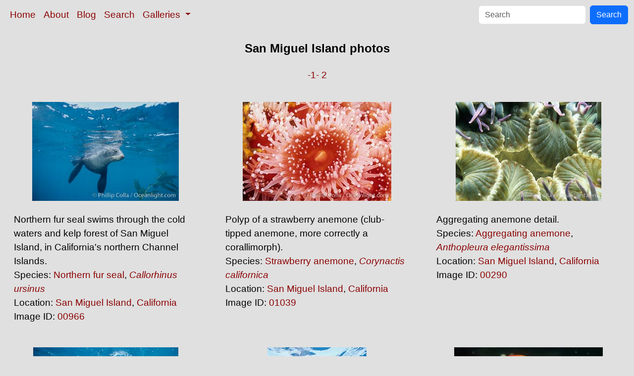

--- FILE ---
content_type: text/html; charset=UTF-8
request_url: https://www.oceanlight.com/lightbox.php?x=san_miguel_island__channel_islands_national_marine_sanctuary__national_marine_sanctuaries__protected_threatened_and_significant_places__location
body_size: 4413
content:
<!doctype html>
<html lang="en">

  <head>
    <meta charset="utf-8">
    <meta name="viewport" content="width=device-width, initial-scale=1, shrink-to-fit=no">
    <link href="https://cdn.jsdelivr.net/npm/bootstrap@5.3.8/dist/css/bootstrap.min.css" rel="stylesheet" integrity="sha384-sRIl4kxILFvY47J16cr9ZwB07vP4J8+LH7qKQnuqkuIAvNWLzeN8tE5YBujZqJLB" crossorigin="anonymous">
    <link rel="stylesheet" href="/responsive.css">
    <meta content="Natural History Photography" name="Author" />
    <meta content="San Miguel Island photo, San Miguel Island photos, Photos of San Miguel Island, Natural History Photography" name="description" />
    <meta content="San Miguel Island Photo, San Miguel Island, photos, photograph, stock photo, picture, image, underwater, wildlife, nature, info, information, description" name="keywords" />
    <title>San Miguel Island Photo, San Miguel Island photos, Natural History Photography</title>
  </head>

  <body>

    <nav class="navbar navbar-expand-sm navbar-light fixed-top" style="background-color: #e0e0e0;">
      <div class="container-fluid">
        <button class="navbar-toggler" type="button" data-bs-toggle="collapse" data-bs-target="#mynavbar">
          <span class="navbar-toggler-icon"></span>
        </button>
        <div class="collapse navbar-collapse" id="mynavbar">
          <ul class="navbar-nav me-auto">
            <li class="nav-item active">
              <a class="nav-link" href="https://www.oceanlight.com">Home</a>
            </li>
            <li class="nav-item">
              <a class="nav-link" href="https://www.oceanlight.com/about/">About</a>
            </li>
            <li class="nav-item">
              <a class="nav-link" href="https://www.oceanlight.com/log">Blog</a>
            </li>
            <li class="nav-item">
              <a class="nav-link" href="https://www.oceanlight.com/image_search.php">Search</a>
            </li>
            <li class="nav-item dropdown">
              <a class="nav-link dropdown-toggle" href="#" id="navbarDropdown" role="button" data-bs-toggle="dropdown" aria-expanded="false">
                Galleries
              </a>
              <ul class="dropdown-menu" aria-labelledby="navbarDropdown">
                <li><a class="dropdown-item" href="https://www.oceanlight.com/ocean_stock_photos.html">Ocean World</a></li>
                <li><a class="dropdown-item" href="https://www.oceanlight.com/wildlife_stock_photos.html">Wildlife</a></li>
                <li><a class="dropdown-item" href="https://www.oceanlight.com/national_park_photos.html">National Parks</a></li>
                <li><a class="dropdown-item" href="https://www.oceanlight.com/locations.html">Locations</a></li>
                <li><a class="dropdown-item" href="https://www.oceanlight.com/special_collections.html">Special Collections</a></li>
                <li><a class="dropdown-item" href="https://www.oceanlight.com/concepts.html">Concepts</a></li>
                <li><a class="dropdown-item" href="https://www.oceanlight.com/subjects.html">Subjects and Genres</a></li>
                <li><a class="dropdown-item" href="https://www.oceanlight.com/image_search.php">Search Stock Photos</a></li>
                <li><a class="dropdown-item" href="https://www.oceanlight.com/stocklist.php">Stocklist</a></li>
              </ul>
            </li>
          </ul>
          <form class="d-flex" action="https://www.oceanlight.com/lightbox.php" method="post">
            <input class="form-control me-2" type="text" id="ss" name="ss" placeholder="Search">
            <button class="btn btn-primary" type="button">Search</button>
          </form>
        </div>
      </div>
    </nav>

    <a name="top">
    </a>


    <div style="background-color: #e0e0e0;">
      <div class="container-fluid pt-3 pb-1">
        <div class="row justify-content-center">
          <div class="col text-center">
            <h1>San Miguel Island photos</h1>
          </div>
        </div>
      </div>
      <div class="container-fluid py-3 ">
        <div class="row justify-content-center">
          <div class="col text-center">
             <a href="/lightbox.php?x=san_miguel_island__channel_islands_national_marine_sanctuary__national_marine_sanctuaries__protected_threatened_and_significant_places__location&amp;&amp;pm=1111111023311210" title="Go To Another Page ">-1-</a>  <a href="/lightbox.php?x=san_miguel_island__channel_islands_national_marine_sanctuary__national_marine_sanctuaries__protected_threatened_and_significant_places__location&amp;&amp;pm=1111111023311210&amp;pg=2" title="Go To Another Page ">2</a> 
          </div>
        </div>
      </div>
    </div>

    <div class="container-fluid ">
      <div class="row align-items-start d-flex justify-content-center">

        <div class="col-sm-12 col-md-6 col-xl-4 my-4">
            <a href="/spotlight.php?img=00966" title="Northern fur seal swims through the cold waters and kelp for...">
            <img src="https://www.oceanlight.com/photo/northern-fur-seal-00966.jpg" class="d-block m-auto mw-100" alt="Northern fur seal swims through the cold waters and kelp forest of San Miguel Island, in California&#39;s northern Channel Islands, Callorhinus ursinus" title="Northern fur seal swims through the cold waters and kelp forest of San Miguel Island, in California&#39;s northern Channel Islands, Callorhinus ursinus" width="296" height="200" />
          </a>
          <div class="mt-4 mx-3">
Northern fur seal swims through the cold waters and kelp forest of San Miguel Island, in California's northern Channel Islands.<br />
Species: <a href="/northern_fur_seal_photo.html" title="Northern fur seal photos">Northern fur seal</a>, <a href="/lightbox.php?sp=Callorhinus_ursinus" title="Callorhinus ursinus photos"><i>Callorhinus ursinus</i></a><br />
Location: <a href="/lightbox.php?location=san_miguel_island&amp;state=california&amp;country=usa">San Miguel Island</a>, <a href="/lightbox.php?state=california&amp;country=usa">California</a><br />
Image ID: <a href="/spotlight.php?img=00966" title="Show Large Version With More Image Info">00966</a>&#160;&#160;
          </div>
        </div>

        <div class="col-sm-12 col-md-6 col-xl-4 my-4">
            <a href="/spotlight.php?img=01039" title="Polyp of a strawberry anemone (club-tipped anemone, more cor...">
            <img src="https://www.oceanlight.com/photo/strawberry-anemone-underwater-corynactis-californica-01039.jpg" class="d-block m-auto mw-100" alt="Polyp of a strawberry anemone (club-tipped anemone, more correctly a corallimorph), Corynactis californica, San Miguel Island" title="Polyp of a strawberry anemone (club-tipped anemone, more correctly a corallimorph), Corynactis californica, San Miguel Island" width="300" height="200" />
          </a>
          <div class="mt-4 mx-3">
Polyp of a strawberry anemone (club-tipped anemone, more correctly a corallimorph).<br />
Species: <a href="/strawberry_anemone_photo.html" title="Strawberry anemone photos">Strawberry anemone</a>, <a href="/lightbox.php?sp=Corynactis_californica" title="Corynactis californica photos"><i>Corynactis californica</i></a><br />
Location: <a href="/lightbox.php?location=san_miguel_island&amp;state=california&amp;country=usa">San Miguel Island</a>, <a href="/lightbox.php?state=california&amp;country=usa">California</a><br />
Image ID: <a href="/spotlight.php?img=01039" title="Show Large Version With More Image Info">01039</a>&#160;&#160;
          </div>
        </div>

        <div class="col-sm-12 col-md-6 col-xl-4 my-4">
            <a href="/spotlight.php?img=00290" title="Aggregating anemone detail.">
            <img src="https://www.oceanlight.com/photo/aggregating-anemone-underwater-00290.jpg" class="d-block m-auto mw-100" alt="Aggregating anemone detail, Anthopleura elegantissima, San Miguel Island" title="Aggregating anemone detail, Anthopleura elegantissima, San Miguel Island" width="294" height="200" />
          </a>
          <div class="mt-4 mx-3">
Aggregating anemone detail.<br />
Species: <a href="/aggregating_anemone_photo.html" title="Aggregating anemone photos">Aggregating anemone</a>, <a href="/lightbox.php?sp=Anthopleura_elegantissima" title="Anthopleura elegantissima photos"><i>Anthopleura elegantissima</i></a><br />
Location: <a href="/lightbox.php?location=san_miguel_island&amp;state=california&amp;country=usa">San Miguel Island</a>, <a href="/lightbox.php?state=california&amp;country=usa">California</a><br />
Image ID: <a href="/spotlight.php?img=00290" title="Show Large Version With More Image Info">00290</a>&#160;&#160;
          </div>
        </div>

        <div class="col-sm-12 col-md-6 col-xl-4 my-4">
            <a href="/spotlight.php?img=00965" title="Northern fur seal.">
            <img src="https://www.oceanlight.com/photo/callorhinus-ursinus-northern-fur-seal-00965.jpg" class="d-block m-auto mw-100" alt="Northern fur seal, Callorhinus ursinus, San Miguel Island" title="Northern fur seal, Callorhinus ursinus, San Miguel Island" width="293" height="200" />
          </a>
          <div class="mt-4 mx-3">
Northern fur seal.<br />
Species: <a href="/northern_fur_seal_photo.html" title="Northern fur seal photos">Northern fur seal</a>, <a href="/lightbox.php?sp=Callorhinus_ursinus" title="Callorhinus ursinus photos"><i>Callorhinus ursinus</i></a><br />
Location: <a href="/lightbox.php?location=san_miguel_island&amp;state=california&amp;country=usa">San Miguel Island</a>, <a href="/lightbox.php?state=california&amp;country=usa">California</a><br />
Image ID: <a href="/spotlight.php?img=00965" title="Show Large Version With More Image Info">00965</a>&#160;&#160;
          </div>
        </div>

        <div class="col-sm-12 col-md-6 col-xl-4 my-4">
            <a href="/spotlight.php?img=00967" title="Northern fur seal.">
            <img src="https://www.oceanlight.com/photo/northern-fur-seal-callorhinus-ursinus-00967.jpg" class="d-block m-auto mw-100" alt="Northern fur seal, Callorhinus ursinus, San Miguel Island" title="Northern fur seal, Callorhinus ursinus, San Miguel Island" width="200" height="297" />
          </a>
          <div class="mt-4 mx-3">
Northern fur seal.<br />
Species: <a href="/northern_fur_seal_photo.html" title="Northern fur seal photos">Northern fur seal</a>, <a href="/lightbox.php?sp=Callorhinus_ursinus" title="Callorhinus ursinus photos"><i>Callorhinus ursinus</i></a><br />
Location: <a href="/lightbox.php?location=san_miguel_island&amp;state=california&amp;country=usa">San Miguel Island</a>, <a href="/lightbox.php?state=california&amp;country=usa">California</a><br />
Image ID: <a href="/spotlight.php?img=00967" title="Show Large Version With More Image Info">00967</a>&#160;&#160;
          </div>
        </div>

        <div class="col-sm-12 col-md-6 col-xl-4 my-4">
            <a href="/spotlight.php?img=00624" title="Chestnut cowry, mantle exposed.">
            <img src="https://www.oceanlight.com/photo/chestnut-cowrie-00624.jpg" class="d-block m-auto mw-100" alt="Chestnut cowry, mantle exposed, Cypraea spadicea, San Miguel Island" title="Chestnut cowry, mantle exposed, Cypraea spadicea, San Miguel Island" width="300" height="200" />
          </a>
          <div class="mt-4 mx-3">
Chestnut cowry, mantle exposed.<br />
Species: <a href="/chestnut_cowrie_photo.html" title="Chestnut cowrie photos">Chestnut cowrie</a>, <a href="/date_cowrie_photo.html" title="Date cowrie photos">Date cowrie</a>, <a href="/lightbox.php?sp=Cypraea_spadicea" title="Cypraea spadicea photos"><i>Cypraea spadicea</i></a><br />
Location: <a href="/lightbox.php?location=san_miguel_island&amp;state=california&amp;country=usa">San Miguel Island</a>, <a href="/lightbox.php?state=california&amp;country=usa">California</a><br />
Image ID: <a href="/spotlight.php?img=00624" title="Show Large Version With More Image Info">00624</a>&#160;&#160;
          </div>
        </div>

        <div class="col-sm-12 col-md-6 col-xl-4 my-4">
            <a href="/spotlight.php?img=01036" title="Hedgehog hydroid cluster.">
            <img src="https://www.oceanlight.com/photo/hedgehog-hydroid-01036.jpg" class="d-block m-auto mw-100" alt="Hedgehog hydroid cluster, Hydractinia milleri, San Miguel Island" title="Hedgehog hydroid cluster, Hydractinia milleri, San Miguel Island" width="299" height="200" />
          </a>
          <div class="mt-4 mx-3">
Hedgehog hydroid cluster.<br />
Species: <a href="/hedgehog_hydroid_photo.html" title="Hedgehog hydroid photos">Hedgehog hydroid</a>, <a href="/lightbox.php?sp=Hydractinia_milleri" title="Hydractinia milleri photos"><i>Hydractinia milleri</i></a><br />
Location: <a href="/lightbox.php?location=san_miguel_island&amp;state=california&amp;country=usa">San Miguel Island</a>, <a href="/lightbox.php?state=california&amp;country=usa">California</a><br />
Image ID: <a href="/spotlight.php?img=01036" title="Show Large Version With More Image Info">01036</a>&#160;&#160;
          </div>
        </div>

        <div class="col-sm-12 col-md-6 col-xl-4 my-4">
            <a href="/spotlight.php?img=01054" title="Feather duster worm.">
            <img src="https://www.oceanlight.com/photo/feather-duster-worm-01054.jpg" class="d-block m-auto mw-100" alt="Feather duster worm, Eudistylia polymorpha, San Miguel Island" title="Feather duster worm, Eudistylia polymorpha, San Miguel Island" width="294" height="200" />
          </a>
          <div class="mt-4 mx-3">
Feather duster worm.<br />
Species: <a href="/feather_duster_worm_photo.html" title="Feather duster worm photos">Feather duster worm</a>, <a href="/lightbox.php?sp=Eudistylia_polymorpha" title="Eudistylia polymorpha photos"><i>Eudistylia polymorpha</i></a><br />
Location: <a href="/lightbox.php?location=san_miguel_island&amp;state=california&amp;country=usa">San Miguel Island</a>, <a href="/lightbox.php?state=california&amp;country=usa">California</a><br />
Image ID: <a href="/spotlight.php?img=01054" title="Show Large Version With More Image Info">01054</a>&#160;&#160;
          </div>
        </div>

        <div class="col-sm-12 col-md-6 col-xl-4 my-4">
            <a href="/spotlight.php?img=01062" title="Chestnut cowrie with mantle extended.">
            <img src="https://www.oceanlight.com/photo/chestnut-cowrie-01062.jpg" class="d-block m-auto mw-100" alt="Chestnut cowrie with mantle extended, Cypraea spadicea, San Miguel Island" title="Chestnut cowrie with mantle extended, Cypraea spadicea, San Miguel Island" width="295" height="200" />
          </a>
          <div class="mt-4 mx-3">
Chestnut cowrie with mantle extended.<br />
Species: <a href="/chestnut_cowrie_photo.html" title="Chestnut cowrie photos">Chestnut cowrie</a>, <a href="/date_cowrie_photo.html" title="Date cowrie photos">Date cowrie</a>, <a href="/lightbox.php?sp=Cypraea_spadicea" title="Cypraea spadicea photos"><i>Cypraea spadicea</i></a><br />
Location: <a href="/lightbox.php?location=san_miguel_island&amp;state=california&amp;country=usa">San Miguel Island</a>, <a href="/lightbox.php?state=california&amp;country=usa">California</a><br />
Image ID: <a href="/spotlight.php?img=01062" title="Show Large Version With More Image Info">01062</a>&#160;&#160;
          </div>
        </div>

        <div class="col-sm-12 col-md-6 col-xl-4 my-4">
            <a href="/spotlight.php?img=02544" title="Feather duster worm.">
            <img src="https://www.oceanlight.com/photo/feather-duster-worm-02544.jpg" class="d-block m-auto mw-100" alt="Feather duster worm, Eudistylia polymorpha, San Miguel Island" title="Feather duster worm, Eudistylia polymorpha, San Miguel Island" width="289" height="200" />
          </a>
          <div class="mt-4 mx-3">
Feather duster worm.<br />
Species: <a href="/feather_duster_worm_photo.html" title="Feather duster worm photos">Feather duster worm</a>, <a href="/lightbox.php?sp=Eudistylia_polymorpha" title="Eudistylia polymorpha photos"><i>Eudistylia polymorpha</i></a><br />
Location: <a href="/lightbox.php?location=san_miguel_island&amp;state=california&amp;country=usa">San Miguel Island</a>, <a href="/lightbox.php?state=california&amp;country=usa">California</a><br />
Image ID: <a href="/spotlight.php?img=02544" title="Show Large Version With More Image Info">02544</a>&#160;&#160;
          </div>
        </div>

        <div class="col-sm-12 col-md-6 col-xl-4 my-4">
            <a href="/spotlight.php?img=01035" title="Chestnut cowrie with mantle extended.">
            <img src="https://www.oceanlight.com/photo/chestnut-cowrie-01035.jpg" class="d-block m-auto mw-100" alt="Chestnut cowrie with mantle extended, Cypraea spadicea, San Miguel Island" title="Chestnut cowrie with mantle extended, Cypraea spadicea, San Miguel Island" width="307" height="200" />
          </a>
          <div class="mt-4 mx-3">
Chestnut cowrie with mantle extended.<br />
Species: <a href="/chestnut_cowrie_photo.html" title="Chestnut cowrie photos">Chestnut cowrie</a>, <a href="/date_cowrie_photo.html" title="Date cowrie photos">Date cowrie</a>, <a href="/lightbox.php?sp=Cypraea_spadicea" title="Cypraea spadicea photos"><i>Cypraea spadicea</i></a><br />
Location: <a href="/lightbox.php?location=san_miguel_island&amp;state=california&amp;country=usa">San Miguel Island</a>, <a href="/lightbox.php?state=california&amp;country=usa">California</a><br />
Image ID: <a href="/spotlight.php?img=01035" title="Show Large Version With More Image Info">01035</a>&#160;&#160;
          </div>
        </div>

        <div class="col-sm-12 col-md-6 col-xl-4 my-4">
            <a href="/spotlight.php?img=02484" title="Anemone mouth.">
            <img src="https://www.oceanlight.com/photo/aggregating-anemone-underwater-02484.jpg" class="d-block m-auto mw-100" alt="Anemone mouth, Anthopleura elegantissima, San Miguel Island" title="Anemone mouth, Anthopleura elegantissima, San Miguel Island" width="200" height="296" />
          </a>
          <div class="mt-4 mx-3">
Anemone mouth.<br />
Species: <a href="/aggregating_anemone_photo.html" title="Aggregating anemone photos">Aggregating anemone</a>, <a href="/lightbox.php?sp=Anthopleura_elegantissima" title="Anthopleura elegantissima photos"><i>Anthopleura elegantissima</i></a><br />
Location: <a href="/lightbox.php?location=san_miguel_island&amp;state=california&amp;country=usa">San Miguel Island</a>, <a href="/lightbox.php?state=california&amp;country=usa">California</a><br />
Image ID: <a href="/spotlight.php?img=02484" title="Show Large Version With More Image Info">02484</a>&#160;&#160;
          </div>
        </div>

        <div class="col-sm-12 col-md-6 col-xl-4 my-4">
            <a href="/spotlight.php?img=07004" title="Tube anemone, San Miguel Island, Channel Islands National Ma...">
            <img src="https://www.oceanlight.com/photo/tube-anemone-pachycerianthus-fimbriatus-07004.jpg" class="d-block m-auto mw-100" alt="Tube anemone, San Miguel Island, Channel Islands National Marine Sanctuary, Pachycerianthus fimbriatus" title="Tube anemone, San Miguel Island, Channel Islands National Marine Sanctuary, Pachycerianthus fimbriatus" width="200" height="300" />
          </a>
          <div class="mt-4 mx-3">
Tube anemone, San Miguel Island, Channel Islands National Marine Sanctuary.<br />
Species: <a href="/tube_anemone_photo.html" title="Tube anemone photos">Tube anemone</a>, <a href="/lightbox.php?sp=Pachycerianthus_fimbriatus" title="Pachycerianthus fimbriatus photos"><i>Pachycerianthus fimbriatus</i></a><br />
Location: <a href="/lightbox.php?location=san_miguel_island&amp;state=california&amp;country=usa">San Miguel Island</a>, <a href="/lightbox.php?state=california&amp;country=usa">California</a><br />
Image ID: <a href="/spotlight.php?img=07004" title="Show Large Version With More Image Info">07004</a>&#160;&#160;
          </div>
        </div>

        <div class="col-sm-12 col-md-6 col-xl-4 my-4">
            <a href="/spotlight.php?img=00964" title="Northern fur seal.">
            <img src="https://www.oceanlight.com/photo/northern-fur-seal-callorhinus-ursinus-00964.jpg" class="d-block m-auto mw-100" alt="Northern fur seal, Callorhinus ursinus, San Miguel Island" title="Northern fur seal, Callorhinus ursinus, San Miguel Island" width="296" height="200" />
          </a>
          <div class="mt-4 mx-3">
Northern fur seal.<br />
Species: <a href="/northern_fur_seal_photo.html" title="Northern fur seal photos">Northern fur seal</a>, <a href="/lightbox.php?sp=Callorhinus_ursinus" title="Callorhinus ursinus photos"><i>Callorhinus ursinus</i></a><br />
Location: <a href="/lightbox.php?location=san_miguel_island&amp;state=california&amp;country=usa">San Miguel Island</a>, <a href="/lightbox.php?state=california&amp;country=usa">California</a><br />
Image ID: <a href="/spotlight.php?img=00964" title="Show Large Version With More Image Info">00964</a>&#160;&#160;
          </div>
        </div>

        <div class="col-sm-12 col-md-6 col-xl-4 my-4">
            <a href="/spotlight.php?img=06130" title="Aggregating anemone detail.">
            <img src="https://www.oceanlight.com/photo/aggregating-anemone-underwater-06130.jpg" class="d-block m-auto mw-100" alt="Aggregating anemone detail, Anthopleura elegantissima, San Miguel Island" title="Aggregating anemone detail, Anthopleura elegantissima, San Miguel Island" width="294" height="200" />
          </a>
          <div class="mt-4 mx-3">
Aggregating anemone detail.<br />
Species: <a href="/aggregating_anemone_photo.html" title="Aggregating anemone photos">Aggregating anemone</a>, <a href="/lightbox.php?sp=Anthopleura_elegantissima" title="Anthopleura elegantissima photos"><i>Anthopleura elegantissima</i></a><br />
Location: <a href="/lightbox.php?location=san_miguel_island&amp;state=california&amp;country=usa">San Miguel Island</a>, <a href="/lightbox.php?state=california&amp;country=usa">California</a><br />
Image ID: <a href="/spotlight.php?img=06130" title="Show Large Version With More Image Info">06130</a>&#160;&#160;
          </div>
        </div>

        <div class="col-sm-12 col-md-6 col-xl-4 my-4">
            <a href="/spotlight.php?img=00931" title="Blue whale surfacing.">
            <img src="https://www.oceanlight.com/photo/blue-whale-fluke-aerial-00931.jpg" class="d-block m-auto mw-100" alt="Blue whale surfacing, Balaenoptera musculus, San Miguel Island" title="Blue whale surfacing, Balaenoptera musculus, San Miguel Island" width="297" height="200" />
          </a>
          <div class="mt-4 mx-3">
Blue whale surfacing.<br />
Species: <a href="/blue_whale_photo.html" title="Blue whale photos">Blue whale</a>, <a href="/lightbox.php?sp=Balaenoptera_musculus" title="Balaenoptera musculus photos"><i>Balaenoptera musculus</i></a><br />
Location: <a href="/lightbox.php?location=san_miguel_island&amp;state=california&amp;country=usa">San Miguel Island</a>, <a href="/lightbox.php?state=california&amp;country=usa">California</a><br />
Image ID: <a href="/spotlight.php?img=00931" title="Show Large Version With More Image Info">00931</a>&#160;&#160;
          </div>
        </div>

        <div class="col-sm-12 col-md-6 col-xl-4 my-4">
            <a href="/spotlight.php?img=01053" title="Anemone on kelp blade.">
            <img src="https://www.oceanlight.com/photo/anemone-kelp-blade-01053.jpg" class="d-block m-auto mw-100" alt="Anemone on kelp blade, San Miguel Island" title="Anemone on kelp blade, San Miguel Island" width="296" height="200" />
          </a>
          <div class="mt-4 mx-3">
Anemone on kelp blade.<br />
Location: <a href="/lightbox.php?location=san_miguel_island&amp;state=california&amp;country=usa">San Miguel Island</a>, <a href="/lightbox.php?state=california&amp;country=usa">California</a><br />
Image ID: <a href="/spotlight.php?img=01053" title="Show Large Version With More Image Info">01053</a>&#160;&#160;
          </div>
        </div>

        <div class="col-sm-12 col-md-6 col-xl-4 my-4">
            <a href="/spotlight.php?img=01065" title="Eolid nudibranch (prob Hermissenda),  San Miguel Island.">
            <img src="https://www.oceanlight.com/photo/eolid-nudibranch-01065.jpg" class="d-block m-auto mw-100" alt="Eolid nudibranch (prob Hermissenda),  San Miguel Island" title="Eolid nudibranch (prob Hermissenda),  San Miguel Island" width="297" height="200" />
          </a>
          <div class="mt-4 mx-3">
Eolid nudibranch (prob Hermissenda),  San Miguel Island.<br />
Location: <a href="/lightbox.php?location=san_miguel_island&amp;state=california&amp;country=usa">San Miguel Island</a>, <a href="/lightbox.php?state=california&amp;country=usa">California</a><br />
Image ID: <a href="/spotlight.php?img=01065" title="Show Large Version With More Image Info">01065</a>&#160;&#160;
          </div>
        </div>

        <div class="col-sm-12 col-md-6 col-xl-4 my-4">
            <a href="/spotlight.php?img=01066" title="Nudibranch.">
            <img src="https://www.oceanlight.com/photo/opalescent-nudibranch-01066.jpg" class="d-block m-auto mw-100" alt="Nudibranch, Hermissenda crassicornis, San Miguel Island" title="Nudibranch, Hermissenda crassicornis, San Miguel Island" width="297" height="200" />
          </a>
          <div class="mt-4 mx-3">
Nudibranch.<br />
Species: <a href="/opalescent_nudibranch_photo.html" title="Opalescent nudibranch photos">Opalescent nudibranch</a>, <a href="/lightbox.php?sp=Hermissenda_crassicornis" title="Hermissenda crassicornis photos"><i>Hermissenda crassicornis</i></a><br />
Location: <a href="/lightbox.php?location=san_miguel_island&amp;state=california&amp;country=usa">San Miguel Island</a>, <a href="/lightbox.php?state=california&amp;country=usa">California</a><br />
Image ID: <a href="/spotlight.php?img=01066" title="Show Large Version With More Image Info">01066</a>&#160;&#160;
          </div>
        </div>

        <div class="col-sm-12 col-md-6 col-xl-4 my-4">
            <a href="/spotlight.php?img=01067" title="Nudibranch.">
            <img src="https://www.oceanlight.com/photo/dendronotus-albus-nudibranch-01067.jpg" class="d-block m-auto mw-100" alt="Nudibranch, Dendronotus albus, San Miguel Island" title="Nudibranch, Dendronotus albus, San Miguel Island" width="295" height="200" />
          </a>
          <div class="mt-4 mx-3">
Nudibranch.<br />
Species: <a href="/dendronotus_albus_nudibranch_photo.html" title="Dendronotus albus nudibranch photos">Dendronotus albus nudibranch</a>, <a href="/lightbox.php?sp=Dendronotus_albus" title="Dendronotus albus photos"><i>Dendronotus albus</i></a><br />
Location: <a href="/lightbox.php?location=san_miguel_island&amp;state=california&amp;country=usa">San Miguel Island</a>, <a href="/lightbox.php?state=california&amp;country=usa">California</a><br />
Image ID: <a href="/spotlight.php?img=01067" title="Show Large Version With More Image Info">01067</a>&#160;&#160;
          </div>
        </div>

        <div class="col-sm-12 col-md-6 col-xl-4 my-4">
            <a href="/spotlight.php?img=01068" title="Nudibranch.">
            <img src="https://www.oceanlight.com/photo/mexichromis-porterae-nudibranch-01068.jpg" class="d-block m-auto mw-100" alt="Nudibranch, Mexichromis porterae, San Miguel Island" title="Nudibranch, Mexichromis porterae, San Miguel Island" width="200" height="296" />
          </a>
          <div class="mt-4 mx-3">
Nudibranch.<br />
Species: <a href="/mexichromis_porterae_nudibranch_photo.html" title="Mexichromis porterae nudibranch photos">Mexichromis porterae nudibranch</a>, <a href="/lightbox.php?sp=Mexichromis_porterae" title="Mexichromis porterae photos"><i>Mexichromis porterae</i></a><br />
Location: <a href="/lightbox.php?location=san_miguel_island&amp;state=california&amp;country=usa">San Miguel Island</a>, <a href="/lightbox.php?state=california&amp;country=usa">California</a><br />
Image ID: <a href="/spotlight.php?img=01068" title="Show Large Version With More Image Info">01068</a>&#160;&#160;
          </div>
        </div>

        <div class="col-sm-12 col-md-6 col-xl-4 my-4">
            <a href="/spotlight.php?img=02482" title="Brown  cup coral.">
            <img src="https://www.oceanlight.com/photo/brown-cup-coral-02482.jpg" class="d-block m-auto mw-100" alt="Brown  cup coral, Paracyathus stearnsi, San Miguel Island" title="Brown  cup coral, Paracyathus stearnsi, San Miguel Island" width="296" height="200" />
          </a>
          <div class="mt-4 mx-3">
Brown  cup coral.<br />
Species: <a href="/brown_cup_coral_photo.html" title="Brown cup coral photos">Brown cup coral</a>, <a href="/lightbox.php?sp=Paracyathus_stearnsi" title="Paracyathus stearnsi photos"><i>Paracyathus stearnsi</i></a><br />
Location: <a href="/lightbox.php?location=san_miguel_island&amp;state=california&amp;country=usa">San Miguel Island</a>, <a href="/lightbox.php?state=california&amp;country=usa">California</a><br />
Image ID: <a href="/spotlight.php?img=02482" title="Show Large Version With More Image Info">02482</a>&#160;&#160;
          </div>
        </div>

        <div class="col-sm-12 col-md-6 col-xl-4 my-4">
            <a href="/spotlight.php?img=02485" title="Anemone on kelp stipe.">
            <img src="https://www.oceanlight.com/photo/anemone-kelp-stipe-02485.jpg" class="d-block m-auto mw-100" alt="Anemone on kelp stipe, San Miguel Island" title="Anemone on kelp stipe, San Miguel Island" width="299" height="200" />
          </a>
          <div class="mt-4 mx-3">
Anemone on kelp stipe.<br />
Location: <a href="/lightbox.php?location=san_miguel_island&amp;state=california&amp;country=usa">San Miguel Island</a>, <a href="/lightbox.php?state=california&amp;country=usa">California</a><br />
Image ID: <a href="/spotlight.php?img=02485" title="Show Large Version With More Image Info">02485</a>&#160;&#160;
          </div>
        </div>

        <div class="col-sm-12 col-md-6 col-xl-4 my-4">
            <a href="/spotlight.php?img=02518" title="Nudibranch.">
            <img src="https://www.oceanlight.com/photo/triopha-catalinae-clown-nudibranch-02518.jpg" class="d-block m-auto mw-100" alt="Nudibranch, Triopha catalinae, San Miguel Island" title="Nudibranch, Triopha catalinae, San Miguel Island" width="295" height="200" />
          </a>
          <div class="mt-4 mx-3">
Nudibranch.<br />
Species: <a href="/clown_nudibranch_photo.html" title="Clown nudibranch photos">Clown nudibranch</a>, <a href="/lightbox.php?sp=Triopha_catalinae" title="Triopha catalinae photos"><i>Triopha catalinae</i></a><br />
Location: <a href="/lightbox.php?location=san_miguel_island&amp;state=california&amp;country=usa">San Miguel Island</a>, <a href="/lightbox.php?state=california&amp;country=usa">California</a><br />
Image ID: <a href="/spotlight.php?img=02518" title="Show Large Version With More Image Info">02518</a>&#160;&#160;
          </div>
        </div>

        <div class="col-sm-12 col-md-6 col-xl-4 my-4">
            <a href="/spotlight.php?img=02558" title="Colonial cup coral.">
            <img src="https://www.oceanlight.com/photo/colonial-cup-coral-coenocyathus-bowersi-02558.jpg" class="d-block m-auto mw-100" alt="Colonial cup coral, Coenocyathus bowersi, San Miguel Island" title="Colonial cup coral, Coenocyathus bowersi, San Miguel Island" width="305" height="200" />
          </a>
          <div class="mt-4 mx-3">
Colonial cup coral.<br />
Species: <a href="/colonial_cup_coral_photo.html" title="Colonial cup coral photos">Colonial cup coral</a>, <a href="/lightbox.php?sp=Coenocyathus_bowersi" title="Coenocyathus bowersi photos"><i>Coenocyathus bowersi</i></a><br />
Location: <a href="/lightbox.php?location=san_miguel_island&amp;state=california&amp;country=usa">San Miguel Island</a>, <a href="/lightbox.php?state=california&amp;country=usa">California</a><br />
Image ID: <a href="/spotlight.php?img=02558" title="Show Large Version With More Image Info">02558</a>&#160;&#160;
          </div>
        </div>

        <div class="col-sm-12 col-md-6 col-xl-4 my-4">
            <a href="/spotlight.php?img=02563" title="Serpulid worm showing white calcareous tube.">
            <img src="https://www.oceanlight.com/photo/serpulid-worm-serpula-vermicularis-02563.jpg" class="d-block m-auto mw-100" alt="Serpulid worm showing white calcareous tube, Serpula vermicularis, San Miguel Island" title="Serpulid worm showing white calcareous tube, Serpula vermicularis, San Miguel Island" width="300" height="200" />
          </a>
          <div class="mt-4 mx-3">
Serpulid worm showing white calcareous tube.<br />
Species: <a href="/serpulid_worm_photo.html" title="Serpulid worm photos">Serpulid worm</a>, <a href="/lightbox.php?sp=Serpula_vermicularis" title="Serpula vermicularis photos"><i>Serpula vermicularis</i></a><br />
Location: <a href="/lightbox.php?location=san_miguel_island&amp;state=california&amp;country=usa">San Miguel Island</a>, <a href="/lightbox.php?state=california&amp;country=usa">California</a><br />
Image ID: <a href="/spotlight.php?img=02563" title="Show Large Version With More Image Info">02563</a>&#160;&#160;
          </div>
        </div>

        <div class="col-sm-12 col-md-6 col-xl-4 my-4">
            <a href="/spotlight.php?img=02564" title="Christmas tree worm.">
            <img src="https://www.oceanlight.com/photo/christmas-tree-worm-02564.jpg" class="d-block m-auto mw-100" alt="Christmas tree worm, Spirobranchus spinosus, San Miguel Island" title="Christmas tree worm, Spirobranchus spinosus, San Miguel Island" width="305" height="200" />
          </a>
          <div class="mt-4 mx-3">
Christmas tree worm.<br />
Species: <a href="/christmas_tree_worm_photo.html" title="Christmas tree worm photos">Christmas tree worm</a>, <a href="/lightbox.php?sp=Spirobranchus_spinosus" title="Spirobranchus spinosus photos"><i>Spirobranchus spinosus</i></a><br />
Location: <a href="/lightbox.php?location=san_miguel_island&amp;state=california&amp;country=usa">San Miguel Island</a>, <a href="/lightbox.php?state=california&amp;country=usa">California</a><br />
Image ID: <a href="/spotlight.php?img=02564" title="Show Large Version With More Image Info">02564</a>&#160;&#160;
          </div>
        </div>

        <div class="col-sm-12 col-md-6 col-xl-4 my-4">
            <a href="/spotlight.php?img=02565" title="Christmas tree worm.">
            <img src="https://www.oceanlight.com/photo/christmas-tree-worm-02565.jpg" class="d-block m-auto mw-100" alt="Christmas tree worm, Spirobranchus spinosus, San Miguel Island" title="Christmas tree worm, Spirobranchus spinosus, San Miguel Island" width="296" height="200" />
          </a>
          <div class="mt-4 mx-3">
Christmas tree worm.<br />
Species: <a href="/christmas_tree_worm_photo.html" title="Christmas tree worm photos">Christmas tree worm</a>, <a href="/lightbox.php?sp=Spirobranchus_spinosus" title="Spirobranchus spinosus photos"><i>Spirobranchus spinosus</i></a><br />
Location: <a href="/lightbox.php?location=san_miguel_island&amp;state=california&amp;country=usa">San Miguel Island</a>, <a href="/lightbox.php?state=california&amp;country=usa">California</a><br />
Image ID: <a href="/spotlight.php?img=02565" title="Show Large Version With More Image Info">02565</a>&#160;&#160;
          </div>
        </div>

        <div class="col-sm-12 col-md-6 col-xl-4 my-4">
            <a href="/spotlight.php?img=02566" title="Fluted bryozoan.">
            <img src="https://www.oceanlight.com/photo/hippodiplosia-insculpta-flute-bryozoan-02566.jpg" class="d-block m-auto mw-100" alt="Fluted bryozoan, Hippodiplosia insculpta, San Miguel Island" title="Fluted bryozoan, Hippodiplosia insculpta, San Miguel Island" width="306" height="200" />
          </a>
          <div class="mt-4 mx-3">
Fluted bryozoan.<br />
Species: <a href="/flute_bryozoan_photo.html" title="Flute bryozoan photos">Flute bryozoan</a>, <a href="/lightbox.php?sp=Hippodiplosia_insculpta" title="Hippodiplosia insculpta photos"><i>Hippodiplosia insculpta</i></a><br />
Location: <a href="/lightbox.php?location=san_miguel_island&amp;state=california&amp;country=usa">San Miguel Island</a>, <a href="/lightbox.php?state=california&amp;country=usa">California</a><br />
Image ID: <a href="/spotlight.php?img=02566" title="Show Large Version With More Image Info">02566</a>&#160;&#160;
          </div>
        </div>

        <div class="col-sm-12 col-md-6 col-xl-4 my-4">
            <a href="/spotlight.php?img=03294" title="Feather duster worm.">
            <img src="https://www.oceanlight.com/photo/feather-duster-worm-03294.jpg" class="d-block m-auto mw-100" alt="Feather duster worm, Eudistylia polymorpha, San Miguel Island" title="Feather duster worm, Eudistylia polymorpha, San Miguel Island" width="289" height="200" />
          </a>
          <div class="mt-4 mx-3">
Feather duster worm.<br />
Species: <a href="/feather_duster_worm_photo.html" title="Feather duster worm photos">Feather duster worm</a>, <a href="/lightbox.php?sp=Eudistylia_polymorpha" title="Eudistylia polymorpha photos"><i>Eudistylia polymorpha</i></a><br />
Location: <a href="/lightbox.php?location=san_miguel_island&amp;state=california&amp;country=usa">San Miguel Island</a>, <a href="/lightbox.php?state=california&amp;country=usa">California</a><br />
Image ID: <a href="/spotlight.php?img=03294" title="Show Large Version With More Image Info">03294</a>&#160;&#160;
          </div>
        </div>
      </div>
    </div>
      <div class="container-fluid py-3 ">
        <div class="row justify-content-center">
          <div class="col text-center">
             <a href="/lightbox.php?x=san_miguel_island__channel_islands_national_marine_sanctuary__national_marine_sanctuaries__protected_threatened_and_significant_places__location&amp;&amp;pm=1111111023311210" title="Go To Another Page ">-1-</a>  <a href="/lightbox.php?x=san_miguel_island__channel_islands_national_marine_sanctuary__national_marine_sanctuaries__protected_threatened_and_significant_places__location&amp;&amp;pm=1111111023311210&amp;pg=2" title="Go To Another Page ">2</a> 
          </div>
        </div>
      </div>

          <div class="container-fluid">
            <div class="row justify-content-center">
              <div class="col px-5 pb-5 text-center">
All photographs copyright &copy; Phillip Colla / Oceanlight.com, all rights reserved worldwide.
             </div>
           </div>
        </div>

  <script src="https://cdn.jsdelivr.net/npm/bootstrap@5.3.8/dist/js/bootstrap.bundle.min.js" integrity="sha384-FKyoEForCGlyvwx9Hj09JcYn3nv7wiPVlz7YYwJrWVcXK/BmnVDxM+D2scQbITxI" crossorigin="anonymous"></script>
</body></html>